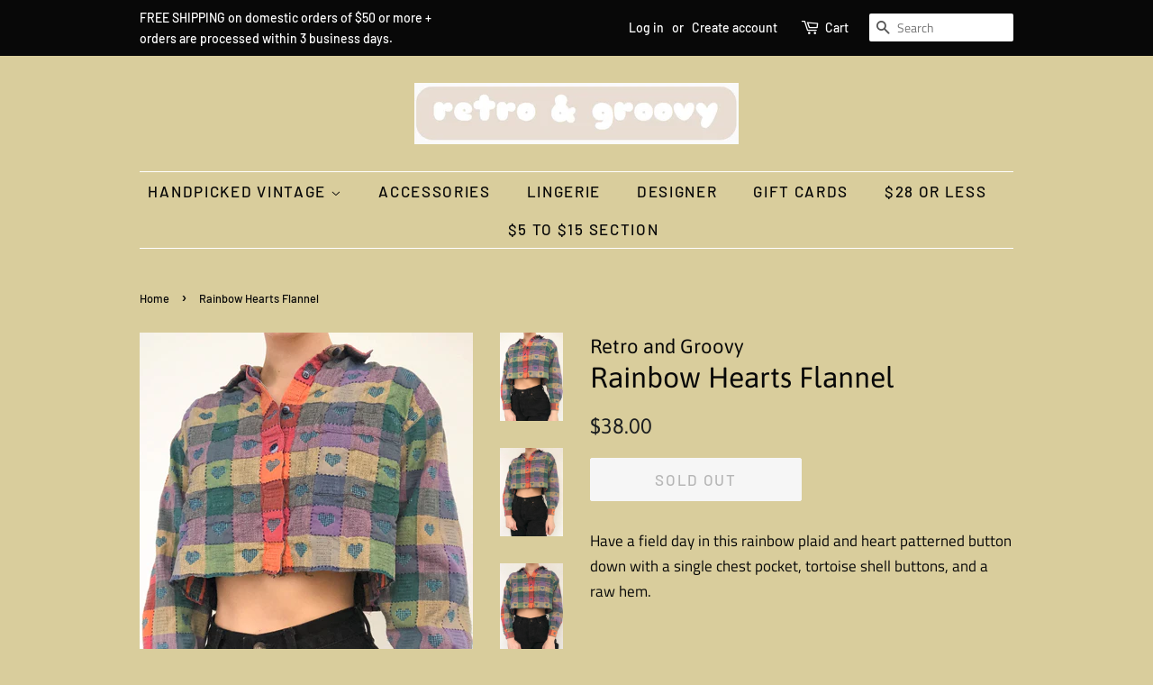

--- FILE ---
content_type: text/html; charset=utf-8
request_url: https://retroandgroovy.com/products/rainbow-hearts-flannel
body_size: 16896
content:
<!doctype html>
<html class="no-js">
<head>

  <!-- Basic page needs ================================================== -->
  <meta charset="utf-8">
  <meta http-equiv="X-UA-Compatible" content="IE=edge,chrome=1">

  
  <link rel="shortcut icon" href="//retroandgroovy.com/cdn/shop/files/retro2_32x32.PNG?v=1615922616" type="image/png" />
  

  <!-- Title and description ================================================== -->
  <title>
  Rainbow Hearts Flannel &ndash; Retro and Groovy
  </title>

  
  <meta name="description" content="Have a field day in this rainbow plaid and heart patterned button down with a single chest pocket, tortoise shell buttons, and a raw hem. Details:  Fits: XS-S Our model, Twee, is 5’8, wears size small and her measurements are 34&quot; - 25&quot; - 36&quot; Era: 90’s Please note: there is only one of each item on our site in stock and">
  

  <!-- Social meta ================================================== -->
  <!-- /snippets/social-meta-tags.liquid -->




<meta property="og:site_name" content="Retro and Groovy">
<meta property="og:url" content="https://retroandgroovy.com/products/rainbow-hearts-flannel">
<meta property="og:title" content="Rainbow Hearts Flannel">
<meta property="og:type" content="product">
<meta property="og:description" content="Have a field day in this rainbow plaid and heart patterned button down with a single chest pocket, tortoise shell buttons, and a raw hem. Details:  Fits: XS-S Our model, Twee, is 5’8, wears size small and her measurements are 34&quot; - 25&quot; - 36&quot; Era: 90’s Please note: there is only one of each item on our site in stock and">

  <meta property="og:price:amount" content="38.00">
  <meta property="og:price:currency" content="USD">

<meta property="og:image" content="http://retroandgroovy.com/cdn/shop/products/49355FB5-E35C-416A-8F8B-A8498497B5AA_1200x1200.jpg?v=1575251188"><meta property="og:image" content="http://retroandgroovy.com/cdn/shop/products/804D46A8-4CD0-4188-8629-F917F094AA53_1200x1200.jpg?v=1575251188"><meta property="og:image" content="http://retroandgroovy.com/cdn/shop/products/A318232A-516C-4201-AA4E-8CA18C98DB31_1200x1200.jpg?v=1575251203">
<meta property="og:image:secure_url" content="https://retroandgroovy.com/cdn/shop/products/49355FB5-E35C-416A-8F8B-A8498497B5AA_1200x1200.jpg?v=1575251188"><meta property="og:image:secure_url" content="https://retroandgroovy.com/cdn/shop/products/804D46A8-4CD0-4188-8629-F917F094AA53_1200x1200.jpg?v=1575251188"><meta property="og:image:secure_url" content="https://retroandgroovy.com/cdn/shop/products/A318232A-516C-4201-AA4E-8CA18C98DB31_1200x1200.jpg?v=1575251203">


<meta name="twitter:card" content="summary_large_image">
<meta name="twitter:title" content="Rainbow Hearts Flannel">
<meta name="twitter:description" content="Have a field day in this rainbow plaid and heart patterned button down with a single chest pocket, tortoise shell buttons, and a raw hem. Details:  Fits: XS-S Our model, Twee, is 5’8, wears size small and her measurements are 34&quot; - 25&quot; - 36&quot; Era: 90’s Please note: there is only one of each item on our site in stock and">


  <!-- Helpers ================================================== -->
  <link rel="canonical" href="https://retroandgroovy.com/products/rainbow-hearts-flannel">
  <meta name="viewport" content="width=device-width,initial-scale=1">
  <meta name="theme-color" content="#1d1f20">

  <!-- CSS ================================================== -->
  <link href="//retroandgroovy.com/cdn/shop/t/6/assets/timber.scss.css?v=163908549692889844381762289557" rel="stylesheet" type="text/css" media="all" />
  <link href="//retroandgroovy.com/cdn/shop/t/6/assets/theme.scss.css?v=87665928069797830751762289557" rel="stylesheet" type="text/css" media="all" />

  <script>
    window.theme = window.theme || {};

    var theme = {
      strings: {
        addToCart: "Add to Cart",
        soldOut: "Sold Out",
        unavailable: "Unavailable",
        zoomClose: "Close (Esc)",
        zoomPrev: "Previous (Left arrow key)",
        zoomNext: "Next (Right arrow key)",
        addressError: "Error looking up that address",
        addressNoResults: "No results for that address",
        addressQueryLimit: "You have exceeded the Google API usage limit. Consider upgrading to a \u003ca href=\"https:\/\/developers.google.com\/maps\/premium\/usage-limits\"\u003ePremium Plan\u003c\/a\u003e.",
        authError: "There was a problem authenticating your Google Maps API Key."
      },
      settings: {
        // Adding some settings to allow the editor to update correctly when they are changed
        enableWideLayout: false,
        typeAccentTransform: true,
        typeAccentSpacing: true,
        baseFontSize: '17px',
        headerBaseFontSize: '32px',
        accentFontSize: '17px'
      },
      variables: {
        mediaQueryMedium: 'screen and (max-width: 768px)',
        bpSmall: false
      },
      moneyFormat: "${{amount}}"
    }

    document.documentElement.className = document.documentElement.className.replace('no-js', 'supports-js');
  </script>

  <!-- Header hook for plugins ================================================== -->
  <script>window.performance && window.performance.mark && window.performance.mark('shopify.content_for_header.start');</script><meta id="shopify-digital-wallet" name="shopify-digital-wallet" content="/7552958579/digital_wallets/dialog">
<meta name="shopify-checkout-api-token" content="36ed2e8fdf0e6bd39ac2c0dce2e26cda">
<meta id="in-context-paypal-metadata" data-shop-id="7552958579" data-venmo-supported="false" data-environment="production" data-locale="en_US" data-paypal-v4="true" data-currency="USD">
<link rel="alternate" type="application/json+oembed" href="https://retroandgroovy.com/products/rainbow-hearts-flannel.oembed">
<script async="async" src="/checkouts/internal/preloads.js?locale=en-US"></script>
<link rel="preconnect" href="https://shop.app" crossorigin="anonymous">
<script async="async" src="https://shop.app/checkouts/internal/preloads.js?locale=en-US&shop_id=7552958579" crossorigin="anonymous"></script>
<script id="apple-pay-shop-capabilities" type="application/json">{"shopId":7552958579,"countryCode":"US","currencyCode":"USD","merchantCapabilities":["supports3DS"],"merchantId":"gid:\/\/shopify\/Shop\/7552958579","merchantName":"Retro and Groovy","requiredBillingContactFields":["postalAddress","email"],"requiredShippingContactFields":["postalAddress","email"],"shippingType":"shipping","supportedNetworks":["visa","masterCard","amex","discover","elo","jcb"],"total":{"type":"pending","label":"Retro and Groovy","amount":"1.00"},"shopifyPaymentsEnabled":true,"supportsSubscriptions":true}</script>
<script id="shopify-features" type="application/json">{"accessToken":"36ed2e8fdf0e6bd39ac2c0dce2e26cda","betas":["rich-media-storefront-analytics"],"domain":"retroandgroovy.com","predictiveSearch":true,"shopId":7552958579,"locale":"en"}</script>
<script>var Shopify = Shopify || {};
Shopify.shop = "retro-and-groovy.myshopify.com";
Shopify.locale = "en";
Shopify.currency = {"active":"USD","rate":"1.0"};
Shopify.country = "US";
Shopify.theme = {"name":"Minimal with Installments message","id":127707054273,"schema_name":"Minimal","schema_version":"9.0.2","theme_store_id":380,"role":"main"};
Shopify.theme.handle = "null";
Shopify.theme.style = {"id":null,"handle":null};
Shopify.cdnHost = "retroandgroovy.com/cdn";
Shopify.routes = Shopify.routes || {};
Shopify.routes.root = "/";</script>
<script type="module">!function(o){(o.Shopify=o.Shopify||{}).modules=!0}(window);</script>
<script>!function(o){function n(){var o=[];function n(){o.push(Array.prototype.slice.apply(arguments))}return n.q=o,n}var t=o.Shopify=o.Shopify||{};t.loadFeatures=n(),t.autoloadFeatures=n()}(window);</script>
<script>
  window.ShopifyPay = window.ShopifyPay || {};
  window.ShopifyPay.apiHost = "shop.app\/pay";
  window.ShopifyPay.redirectState = null;
</script>
<script id="shop-js-analytics" type="application/json">{"pageType":"product"}</script>
<script defer="defer" async type="module" src="//retroandgroovy.com/cdn/shopifycloud/shop-js/modules/v2/client.init-shop-cart-sync_BT-GjEfc.en.esm.js"></script>
<script defer="defer" async type="module" src="//retroandgroovy.com/cdn/shopifycloud/shop-js/modules/v2/chunk.common_D58fp_Oc.esm.js"></script>
<script defer="defer" async type="module" src="//retroandgroovy.com/cdn/shopifycloud/shop-js/modules/v2/chunk.modal_xMitdFEc.esm.js"></script>
<script type="module">
  await import("//retroandgroovy.com/cdn/shopifycloud/shop-js/modules/v2/client.init-shop-cart-sync_BT-GjEfc.en.esm.js");
await import("//retroandgroovy.com/cdn/shopifycloud/shop-js/modules/v2/chunk.common_D58fp_Oc.esm.js");
await import("//retroandgroovy.com/cdn/shopifycloud/shop-js/modules/v2/chunk.modal_xMitdFEc.esm.js");

  window.Shopify.SignInWithShop?.initShopCartSync?.({"fedCMEnabled":true,"windoidEnabled":true});

</script>
<script defer="defer" async type="module" src="//retroandgroovy.com/cdn/shopifycloud/shop-js/modules/v2/client.payment-terms_Ci9AEqFq.en.esm.js"></script>
<script defer="defer" async type="module" src="//retroandgroovy.com/cdn/shopifycloud/shop-js/modules/v2/chunk.common_D58fp_Oc.esm.js"></script>
<script defer="defer" async type="module" src="//retroandgroovy.com/cdn/shopifycloud/shop-js/modules/v2/chunk.modal_xMitdFEc.esm.js"></script>
<script type="module">
  await import("//retroandgroovy.com/cdn/shopifycloud/shop-js/modules/v2/client.payment-terms_Ci9AEqFq.en.esm.js");
await import("//retroandgroovy.com/cdn/shopifycloud/shop-js/modules/v2/chunk.common_D58fp_Oc.esm.js");
await import("//retroandgroovy.com/cdn/shopifycloud/shop-js/modules/v2/chunk.modal_xMitdFEc.esm.js");

  
</script>
<script>
  window.Shopify = window.Shopify || {};
  if (!window.Shopify.featureAssets) window.Shopify.featureAssets = {};
  window.Shopify.featureAssets['shop-js'] = {"shop-cart-sync":["modules/v2/client.shop-cart-sync_DZOKe7Ll.en.esm.js","modules/v2/chunk.common_D58fp_Oc.esm.js","modules/v2/chunk.modal_xMitdFEc.esm.js"],"init-fed-cm":["modules/v2/client.init-fed-cm_B6oLuCjv.en.esm.js","modules/v2/chunk.common_D58fp_Oc.esm.js","modules/v2/chunk.modal_xMitdFEc.esm.js"],"shop-cash-offers":["modules/v2/client.shop-cash-offers_D2sdYoxE.en.esm.js","modules/v2/chunk.common_D58fp_Oc.esm.js","modules/v2/chunk.modal_xMitdFEc.esm.js"],"shop-login-button":["modules/v2/client.shop-login-button_QeVjl5Y3.en.esm.js","modules/v2/chunk.common_D58fp_Oc.esm.js","modules/v2/chunk.modal_xMitdFEc.esm.js"],"pay-button":["modules/v2/client.pay-button_DXTOsIq6.en.esm.js","modules/v2/chunk.common_D58fp_Oc.esm.js","modules/v2/chunk.modal_xMitdFEc.esm.js"],"shop-button":["modules/v2/client.shop-button_DQZHx9pm.en.esm.js","modules/v2/chunk.common_D58fp_Oc.esm.js","modules/v2/chunk.modal_xMitdFEc.esm.js"],"avatar":["modules/v2/client.avatar_BTnouDA3.en.esm.js"],"init-windoid":["modules/v2/client.init-windoid_CR1B-cfM.en.esm.js","modules/v2/chunk.common_D58fp_Oc.esm.js","modules/v2/chunk.modal_xMitdFEc.esm.js"],"init-shop-for-new-customer-accounts":["modules/v2/client.init-shop-for-new-customer-accounts_C_vY_xzh.en.esm.js","modules/v2/client.shop-login-button_QeVjl5Y3.en.esm.js","modules/v2/chunk.common_D58fp_Oc.esm.js","modules/v2/chunk.modal_xMitdFEc.esm.js"],"init-shop-email-lookup-coordinator":["modules/v2/client.init-shop-email-lookup-coordinator_BI7n9ZSv.en.esm.js","modules/v2/chunk.common_D58fp_Oc.esm.js","modules/v2/chunk.modal_xMitdFEc.esm.js"],"init-shop-cart-sync":["modules/v2/client.init-shop-cart-sync_BT-GjEfc.en.esm.js","modules/v2/chunk.common_D58fp_Oc.esm.js","modules/v2/chunk.modal_xMitdFEc.esm.js"],"shop-toast-manager":["modules/v2/client.shop-toast-manager_DiYdP3xc.en.esm.js","modules/v2/chunk.common_D58fp_Oc.esm.js","modules/v2/chunk.modal_xMitdFEc.esm.js"],"init-customer-accounts":["modules/v2/client.init-customer-accounts_D9ZNqS-Q.en.esm.js","modules/v2/client.shop-login-button_QeVjl5Y3.en.esm.js","modules/v2/chunk.common_D58fp_Oc.esm.js","modules/v2/chunk.modal_xMitdFEc.esm.js"],"init-customer-accounts-sign-up":["modules/v2/client.init-customer-accounts-sign-up_iGw4briv.en.esm.js","modules/v2/client.shop-login-button_QeVjl5Y3.en.esm.js","modules/v2/chunk.common_D58fp_Oc.esm.js","modules/v2/chunk.modal_xMitdFEc.esm.js"],"shop-follow-button":["modules/v2/client.shop-follow-button_CqMgW2wH.en.esm.js","modules/v2/chunk.common_D58fp_Oc.esm.js","modules/v2/chunk.modal_xMitdFEc.esm.js"],"checkout-modal":["modules/v2/client.checkout-modal_xHeaAweL.en.esm.js","modules/v2/chunk.common_D58fp_Oc.esm.js","modules/v2/chunk.modal_xMitdFEc.esm.js"],"shop-login":["modules/v2/client.shop-login_D91U-Q7h.en.esm.js","modules/v2/chunk.common_D58fp_Oc.esm.js","modules/v2/chunk.modal_xMitdFEc.esm.js"],"lead-capture":["modules/v2/client.lead-capture_BJmE1dJe.en.esm.js","modules/v2/chunk.common_D58fp_Oc.esm.js","modules/v2/chunk.modal_xMitdFEc.esm.js"],"payment-terms":["modules/v2/client.payment-terms_Ci9AEqFq.en.esm.js","modules/v2/chunk.common_D58fp_Oc.esm.js","modules/v2/chunk.modal_xMitdFEc.esm.js"]};
</script>
<script>(function() {
  var isLoaded = false;
  function asyncLoad() {
    if (isLoaded) return;
    isLoaded = true;
    var urls = ["https:\/\/chimpstatic.com\/mcjs-connected\/js\/users\/836eaba1afdaf91254c55fa5a\/6ec609cf670098df0338ed866.js?shop=retro-and-groovy.myshopify.com"];
    for (var i = 0; i < urls.length; i++) {
      var s = document.createElement('script');
      s.type = 'text/javascript';
      s.async = true;
      s.src = urls[i];
      var x = document.getElementsByTagName('script')[0];
      x.parentNode.insertBefore(s, x);
    }
  };
  if(window.attachEvent) {
    window.attachEvent('onload', asyncLoad);
  } else {
    window.addEventListener('load', asyncLoad, false);
  }
})();</script>
<script id="__st">var __st={"a":7552958579,"offset":-28800,"reqid":"dc295b4e-b9bb-4576-b76a-ff06600d985e-1769063230","pageurl":"retroandgroovy.com\/products\/rainbow-hearts-flannel","u":"987ccfda1083","p":"product","rtyp":"product","rid":4405608153167};</script>
<script>window.ShopifyPaypalV4VisibilityTracking = true;</script>
<script id="captcha-bootstrap">!function(){'use strict';const t='contact',e='account',n='new_comment',o=[[t,t],['blogs',n],['comments',n],[t,'customer']],c=[[e,'customer_login'],[e,'guest_login'],[e,'recover_customer_password'],[e,'create_customer']],r=t=>t.map((([t,e])=>`form[action*='/${t}']:not([data-nocaptcha='true']) input[name='form_type'][value='${e}']`)).join(','),a=t=>()=>t?[...document.querySelectorAll(t)].map((t=>t.form)):[];function s(){const t=[...o],e=r(t);return a(e)}const i='password',u='form_key',d=['recaptcha-v3-token','g-recaptcha-response','h-captcha-response',i],f=()=>{try{return window.sessionStorage}catch{return}},m='__shopify_v',_=t=>t.elements[u];function p(t,e,n=!1){try{const o=window.sessionStorage,c=JSON.parse(o.getItem(e)),{data:r}=function(t){const{data:e,action:n}=t;return t[m]||n?{data:e,action:n}:{data:t,action:n}}(c);for(const[e,n]of Object.entries(r))t.elements[e]&&(t.elements[e].value=n);n&&o.removeItem(e)}catch(o){console.error('form repopulation failed',{error:o})}}const l='form_type',E='cptcha';function T(t){t.dataset[E]=!0}const w=window,h=w.document,L='Shopify',v='ce_forms',y='captcha';let A=!1;((t,e)=>{const n=(g='f06e6c50-85a8-45c8-87d0-21a2b65856fe',I='https://cdn.shopify.com/shopifycloud/storefront-forms-hcaptcha/ce_storefront_forms_captcha_hcaptcha.v1.5.2.iife.js',D={infoText:'Protected by hCaptcha',privacyText:'Privacy',termsText:'Terms'},(t,e,n)=>{const o=w[L][v],c=o.bindForm;if(c)return c(t,g,e,D).then(n);var r;o.q.push([[t,g,e,D],n]),r=I,A||(h.body.append(Object.assign(h.createElement('script'),{id:'captcha-provider',async:!0,src:r})),A=!0)});var g,I,D;w[L]=w[L]||{},w[L][v]=w[L][v]||{},w[L][v].q=[],w[L][y]=w[L][y]||{},w[L][y].protect=function(t,e){n(t,void 0,e),T(t)},Object.freeze(w[L][y]),function(t,e,n,w,h,L){const[v,y,A,g]=function(t,e,n){const i=e?o:[],u=t?c:[],d=[...i,...u],f=r(d),m=r(i),_=r(d.filter((([t,e])=>n.includes(e))));return[a(f),a(m),a(_),s()]}(w,h,L),I=t=>{const e=t.target;return e instanceof HTMLFormElement?e:e&&e.form},D=t=>v().includes(t);t.addEventListener('submit',(t=>{const e=I(t);if(!e)return;const n=D(e)&&!e.dataset.hcaptchaBound&&!e.dataset.recaptchaBound,o=_(e),c=g().includes(e)&&(!o||!o.value);(n||c)&&t.preventDefault(),c&&!n&&(function(t){try{if(!f())return;!function(t){const e=f();if(!e)return;const n=_(t);if(!n)return;const o=n.value;o&&e.removeItem(o)}(t);const e=Array.from(Array(32),(()=>Math.random().toString(36)[2])).join('');!function(t,e){_(t)||t.append(Object.assign(document.createElement('input'),{type:'hidden',name:u})),t.elements[u].value=e}(t,e),function(t,e){const n=f();if(!n)return;const o=[...t.querySelectorAll(`input[type='${i}']`)].map((({name:t})=>t)),c=[...d,...o],r={};for(const[a,s]of new FormData(t).entries())c.includes(a)||(r[a]=s);n.setItem(e,JSON.stringify({[m]:1,action:t.action,data:r}))}(t,e)}catch(e){console.error('failed to persist form',e)}}(e),e.submit())}));const S=(t,e)=>{t&&!t.dataset[E]&&(n(t,e.some((e=>e===t))),T(t))};for(const o of['focusin','change'])t.addEventListener(o,(t=>{const e=I(t);D(e)&&S(e,y())}));const B=e.get('form_key'),M=e.get(l),P=B&&M;t.addEventListener('DOMContentLoaded',(()=>{const t=y();if(P)for(const e of t)e.elements[l].value===M&&p(e,B);[...new Set([...A(),...v().filter((t=>'true'===t.dataset.shopifyCaptcha))])].forEach((e=>S(e,t)))}))}(h,new URLSearchParams(w.location.search),n,t,e,['guest_login'])})(!0,!0)}();</script>
<script integrity="sha256-4kQ18oKyAcykRKYeNunJcIwy7WH5gtpwJnB7kiuLZ1E=" data-source-attribution="shopify.loadfeatures" defer="defer" src="//retroandgroovy.com/cdn/shopifycloud/storefront/assets/storefront/load_feature-a0a9edcb.js" crossorigin="anonymous"></script>
<script crossorigin="anonymous" defer="defer" src="//retroandgroovy.com/cdn/shopifycloud/storefront/assets/shopify_pay/storefront-65b4c6d7.js?v=20250812"></script>
<script data-source-attribution="shopify.dynamic_checkout.dynamic.init">var Shopify=Shopify||{};Shopify.PaymentButton=Shopify.PaymentButton||{isStorefrontPortableWallets:!0,init:function(){window.Shopify.PaymentButton.init=function(){};var t=document.createElement("script");t.src="https://retroandgroovy.com/cdn/shopifycloud/portable-wallets/latest/portable-wallets.en.js",t.type="module",document.head.appendChild(t)}};
</script>
<script data-source-attribution="shopify.dynamic_checkout.buyer_consent">
  function portableWalletsHideBuyerConsent(e){var t=document.getElementById("shopify-buyer-consent"),n=document.getElementById("shopify-subscription-policy-button");t&&n&&(t.classList.add("hidden"),t.setAttribute("aria-hidden","true"),n.removeEventListener("click",e))}function portableWalletsShowBuyerConsent(e){var t=document.getElementById("shopify-buyer-consent"),n=document.getElementById("shopify-subscription-policy-button");t&&n&&(t.classList.remove("hidden"),t.removeAttribute("aria-hidden"),n.addEventListener("click",e))}window.Shopify?.PaymentButton&&(window.Shopify.PaymentButton.hideBuyerConsent=portableWalletsHideBuyerConsent,window.Shopify.PaymentButton.showBuyerConsent=portableWalletsShowBuyerConsent);
</script>
<script>
  function portableWalletsCleanup(e){e&&e.src&&console.error("Failed to load portable wallets script "+e.src);var t=document.querySelectorAll("shopify-accelerated-checkout .shopify-payment-button__skeleton, shopify-accelerated-checkout-cart .wallet-cart-button__skeleton"),e=document.getElementById("shopify-buyer-consent");for(let e=0;e<t.length;e++)t[e].remove();e&&e.remove()}function portableWalletsNotLoadedAsModule(e){e instanceof ErrorEvent&&"string"==typeof e.message&&e.message.includes("import.meta")&&"string"==typeof e.filename&&e.filename.includes("portable-wallets")&&(window.removeEventListener("error",portableWalletsNotLoadedAsModule),window.Shopify.PaymentButton.failedToLoad=e,"loading"===document.readyState?document.addEventListener("DOMContentLoaded",window.Shopify.PaymentButton.init):window.Shopify.PaymentButton.init())}window.addEventListener("error",portableWalletsNotLoadedAsModule);
</script>

<script type="module" src="https://retroandgroovy.com/cdn/shopifycloud/portable-wallets/latest/portable-wallets.en.js" onError="portableWalletsCleanup(this)" crossorigin="anonymous"></script>
<script nomodule>
  document.addEventListener("DOMContentLoaded", portableWalletsCleanup);
</script>

<link id="shopify-accelerated-checkout-styles" rel="stylesheet" media="screen" href="https://retroandgroovy.com/cdn/shopifycloud/portable-wallets/latest/accelerated-checkout-backwards-compat.css" crossorigin="anonymous">
<style id="shopify-accelerated-checkout-cart">
        #shopify-buyer-consent {
  margin-top: 1em;
  display: inline-block;
  width: 100%;
}

#shopify-buyer-consent.hidden {
  display: none;
}

#shopify-subscription-policy-button {
  background: none;
  border: none;
  padding: 0;
  text-decoration: underline;
  font-size: inherit;
  cursor: pointer;
}

#shopify-subscription-policy-button::before {
  box-shadow: none;
}

      </style>

<script>window.performance && window.performance.mark && window.performance.mark('shopify.content_for_header.end');</script>

  <script src="//retroandgroovy.com/cdn/shop/t/6/assets/jquery-2.2.3.min.js?v=58211863146907186831635002142" type="text/javascript"></script>

  <script src="//retroandgroovy.com/cdn/shop/t/6/assets/lazysizes.min.js?v=177476512571513845041635002142" async="async"></script>

  
  
  <script type='text/javascript'>var jiltStorefrontParams = {"capture_email_on_add_to_cart":0,"platform":"shopify","popover_dismiss_message":"Your email and cart are saved so we can send you email reminders about this order.","shop_uuid":"81341cca-e692-4d21-943a-7bd404636587"}; </script>

<link href="https://monorail-edge.shopifysvc.com" rel="dns-prefetch">
<script>(function(){if ("sendBeacon" in navigator && "performance" in window) {try {var session_token_from_headers = performance.getEntriesByType('navigation')[0].serverTiming.find(x => x.name == '_s').description;} catch {var session_token_from_headers = undefined;}var session_cookie_matches = document.cookie.match(/_shopify_s=([^;]*)/);var session_token_from_cookie = session_cookie_matches && session_cookie_matches.length === 2 ? session_cookie_matches[1] : "";var session_token = session_token_from_headers || session_token_from_cookie || "";function handle_abandonment_event(e) {var entries = performance.getEntries().filter(function(entry) {return /monorail-edge.shopifysvc.com/.test(entry.name);});if (!window.abandonment_tracked && entries.length === 0) {window.abandonment_tracked = true;var currentMs = Date.now();var navigation_start = performance.timing.navigationStart;var payload = {shop_id: 7552958579,url: window.location.href,navigation_start,duration: currentMs - navigation_start,session_token,page_type: "product"};window.navigator.sendBeacon("https://monorail-edge.shopifysvc.com/v1/produce", JSON.stringify({schema_id: "online_store_buyer_site_abandonment/1.1",payload: payload,metadata: {event_created_at_ms: currentMs,event_sent_at_ms: currentMs}}));}}window.addEventListener('pagehide', handle_abandonment_event);}}());</script>
<script id="web-pixels-manager-setup">(function e(e,d,r,n,o){if(void 0===o&&(o={}),!Boolean(null===(a=null===(i=window.Shopify)||void 0===i?void 0:i.analytics)||void 0===a?void 0:a.replayQueue)){var i,a;window.Shopify=window.Shopify||{};var t=window.Shopify;t.analytics=t.analytics||{};var s=t.analytics;s.replayQueue=[],s.publish=function(e,d,r){return s.replayQueue.push([e,d,r]),!0};try{self.performance.mark("wpm:start")}catch(e){}var l=function(){var e={modern:/Edge?\/(1{2}[4-9]|1[2-9]\d|[2-9]\d{2}|\d{4,})\.\d+(\.\d+|)|Firefox\/(1{2}[4-9]|1[2-9]\d|[2-9]\d{2}|\d{4,})\.\d+(\.\d+|)|Chrom(ium|e)\/(9{2}|\d{3,})\.\d+(\.\d+|)|(Maci|X1{2}).+ Version\/(15\.\d+|(1[6-9]|[2-9]\d|\d{3,})\.\d+)([,.]\d+|)( \(\w+\)|)( Mobile\/\w+|) Safari\/|Chrome.+OPR\/(9{2}|\d{3,})\.\d+\.\d+|(CPU[ +]OS|iPhone[ +]OS|CPU[ +]iPhone|CPU IPhone OS|CPU iPad OS)[ +]+(15[._]\d+|(1[6-9]|[2-9]\d|\d{3,})[._]\d+)([._]\d+|)|Android:?[ /-](13[3-9]|1[4-9]\d|[2-9]\d{2}|\d{4,})(\.\d+|)(\.\d+|)|Android.+Firefox\/(13[5-9]|1[4-9]\d|[2-9]\d{2}|\d{4,})\.\d+(\.\d+|)|Android.+Chrom(ium|e)\/(13[3-9]|1[4-9]\d|[2-9]\d{2}|\d{4,})\.\d+(\.\d+|)|SamsungBrowser\/([2-9]\d|\d{3,})\.\d+/,legacy:/Edge?\/(1[6-9]|[2-9]\d|\d{3,})\.\d+(\.\d+|)|Firefox\/(5[4-9]|[6-9]\d|\d{3,})\.\d+(\.\d+|)|Chrom(ium|e)\/(5[1-9]|[6-9]\d|\d{3,})\.\d+(\.\d+|)([\d.]+$|.*Safari\/(?![\d.]+ Edge\/[\d.]+$))|(Maci|X1{2}).+ Version\/(10\.\d+|(1[1-9]|[2-9]\d|\d{3,})\.\d+)([,.]\d+|)( \(\w+\)|)( Mobile\/\w+|) Safari\/|Chrome.+OPR\/(3[89]|[4-9]\d|\d{3,})\.\d+\.\d+|(CPU[ +]OS|iPhone[ +]OS|CPU[ +]iPhone|CPU IPhone OS|CPU iPad OS)[ +]+(10[._]\d+|(1[1-9]|[2-9]\d|\d{3,})[._]\d+)([._]\d+|)|Android:?[ /-](13[3-9]|1[4-9]\d|[2-9]\d{2}|\d{4,})(\.\d+|)(\.\d+|)|Mobile Safari.+OPR\/([89]\d|\d{3,})\.\d+\.\d+|Android.+Firefox\/(13[5-9]|1[4-9]\d|[2-9]\d{2}|\d{4,})\.\d+(\.\d+|)|Android.+Chrom(ium|e)\/(13[3-9]|1[4-9]\d|[2-9]\d{2}|\d{4,})\.\d+(\.\d+|)|Android.+(UC? ?Browser|UCWEB|U3)[ /]?(15\.([5-9]|\d{2,})|(1[6-9]|[2-9]\d|\d{3,})\.\d+)\.\d+|SamsungBrowser\/(5\.\d+|([6-9]|\d{2,})\.\d+)|Android.+MQ{2}Browser\/(14(\.(9|\d{2,})|)|(1[5-9]|[2-9]\d|\d{3,})(\.\d+|))(\.\d+|)|K[Aa][Ii]OS\/(3\.\d+|([4-9]|\d{2,})\.\d+)(\.\d+|)/},d=e.modern,r=e.legacy,n=navigator.userAgent;return n.match(d)?"modern":n.match(r)?"legacy":"unknown"}(),u="modern"===l?"modern":"legacy",c=(null!=n?n:{modern:"",legacy:""})[u],f=function(e){return[e.baseUrl,"/wpm","/b",e.hashVersion,"modern"===e.buildTarget?"m":"l",".js"].join("")}({baseUrl:d,hashVersion:r,buildTarget:u}),m=function(e){var d=e.version,r=e.bundleTarget,n=e.surface,o=e.pageUrl,i=e.monorailEndpoint;return{emit:function(e){var a=e.status,t=e.errorMsg,s=(new Date).getTime(),l=JSON.stringify({metadata:{event_sent_at_ms:s},events:[{schema_id:"web_pixels_manager_load/3.1",payload:{version:d,bundle_target:r,page_url:o,status:a,surface:n,error_msg:t},metadata:{event_created_at_ms:s}}]});if(!i)return console&&console.warn&&console.warn("[Web Pixels Manager] No Monorail endpoint provided, skipping logging."),!1;try{return self.navigator.sendBeacon.bind(self.navigator)(i,l)}catch(e){}var u=new XMLHttpRequest;try{return u.open("POST",i,!0),u.setRequestHeader("Content-Type","text/plain"),u.send(l),!0}catch(e){return console&&console.warn&&console.warn("[Web Pixels Manager] Got an unhandled error while logging to Monorail."),!1}}}}({version:r,bundleTarget:l,surface:e.surface,pageUrl:self.location.href,monorailEndpoint:e.monorailEndpoint});try{o.browserTarget=l,function(e){var d=e.src,r=e.async,n=void 0===r||r,o=e.onload,i=e.onerror,a=e.sri,t=e.scriptDataAttributes,s=void 0===t?{}:t,l=document.createElement("script"),u=document.querySelector("head"),c=document.querySelector("body");if(l.async=n,l.src=d,a&&(l.integrity=a,l.crossOrigin="anonymous"),s)for(var f in s)if(Object.prototype.hasOwnProperty.call(s,f))try{l.dataset[f]=s[f]}catch(e){}if(o&&l.addEventListener("load",o),i&&l.addEventListener("error",i),u)u.appendChild(l);else{if(!c)throw new Error("Did not find a head or body element to append the script");c.appendChild(l)}}({src:f,async:!0,onload:function(){if(!function(){var e,d;return Boolean(null===(d=null===(e=window.Shopify)||void 0===e?void 0:e.analytics)||void 0===d?void 0:d.initialized)}()){var d=window.webPixelsManager.init(e)||void 0;if(d){var r=window.Shopify.analytics;r.replayQueue.forEach((function(e){var r=e[0],n=e[1],o=e[2];d.publishCustomEvent(r,n,o)})),r.replayQueue=[],r.publish=d.publishCustomEvent,r.visitor=d.visitor,r.initialized=!0}}},onerror:function(){return m.emit({status:"failed",errorMsg:"".concat(f," has failed to load")})},sri:function(e){var d=/^sha384-[A-Za-z0-9+/=]+$/;return"string"==typeof e&&d.test(e)}(c)?c:"",scriptDataAttributes:o}),m.emit({status:"loading"})}catch(e){m.emit({status:"failed",errorMsg:(null==e?void 0:e.message)||"Unknown error"})}}})({shopId: 7552958579,storefrontBaseUrl: "https://retroandgroovy.com",extensionsBaseUrl: "https://extensions.shopifycdn.com/cdn/shopifycloud/web-pixels-manager",monorailEndpoint: "https://monorail-edge.shopifysvc.com/unstable/produce_batch",surface: "storefront-renderer",enabledBetaFlags: ["2dca8a86"],webPixelsConfigList: [{"id":"216793310","configuration":"{\"pixel_id\":\"173541064436321\",\"pixel_type\":\"facebook_pixel\",\"metaapp_system_user_token\":\"-\"}","eventPayloadVersion":"v1","runtimeContext":"OPEN","scriptVersion":"ca16bc87fe92b6042fbaa3acc2fbdaa6","type":"APP","apiClientId":2329312,"privacyPurposes":["ANALYTICS","MARKETING","SALE_OF_DATA"],"dataSharingAdjustments":{"protectedCustomerApprovalScopes":["read_customer_address","read_customer_email","read_customer_name","read_customer_personal_data","read_customer_phone"]}},{"id":"13271262","configuration":"{\"myshopifyDomain\":\"retro-and-groovy.myshopify.com\"}","eventPayloadVersion":"v1","runtimeContext":"STRICT","scriptVersion":"23b97d18e2aa74363140dc29c9284e87","type":"APP","apiClientId":2775569,"privacyPurposes":["ANALYTICS","MARKETING","SALE_OF_DATA"],"dataSharingAdjustments":{"protectedCustomerApprovalScopes":["read_customer_address","read_customer_email","read_customer_name","read_customer_phone","read_customer_personal_data"]}},{"id":"shopify-app-pixel","configuration":"{}","eventPayloadVersion":"v1","runtimeContext":"STRICT","scriptVersion":"0450","apiClientId":"shopify-pixel","type":"APP","privacyPurposes":["ANALYTICS","MARKETING"]},{"id":"shopify-custom-pixel","eventPayloadVersion":"v1","runtimeContext":"LAX","scriptVersion":"0450","apiClientId":"shopify-pixel","type":"CUSTOM","privacyPurposes":["ANALYTICS","MARKETING"]}],isMerchantRequest: false,initData: {"shop":{"name":"Retro and Groovy","paymentSettings":{"currencyCode":"USD"},"myshopifyDomain":"retro-and-groovy.myshopify.com","countryCode":"US","storefrontUrl":"https:\/\/retroandgroovy.com"},"customer":null,"cart":null,"checkout":null,"productVariants":[{"price":{"amount":38.0,"currencyCode":"USD"},"product":{"title":"Rainbow Hearts Flannel","vendor":"Retro and Groovy","id":"4405608153167","untranslatedTitle":"Rainbow Hearts Flannel","url":"\/products\/rainbow-hearts-flannel","type":"Tops"},"id":"31466812309583","image":{"src":"\/\/retroandgroovy.com\/cdn\/shop\/products\/49355FB5-E35C-416A-8F8B-A8498497B5AA.jpg?v=1575251188"},"sku":"","title":"Default Title","untranslatedTitle":"Default Title"}],"purchasingCompany":null},},"https://retroandgroovy.com/cdn","fcfee988w5aeb613cpc8e4bc33m6693e112",{"modern":"","legacy":""},{"shopId":"7552958579","storefrontBaseUrl":"https:\/\/retroandgroovy.com","extensionBaseUrl":"https:\/\/extensions.shopifycdn.com\/cdn\/shopifycloud\/web-pixels-manager","surface":"storefront-renderer","enabledBetaFlags":"[\"2dca8a86\"]","isMerchantRequest":"false","hashVersion":"fcfee988w5aeb613cpc8e4bc33m6693e112","publish":"custom","events":"[[\"page_viewed\",{}],[\"product_viewed\",{\"productVariant\":{\"price\":{\"amount\":38.0,\"currencyCode\":\"USD\"},\"product\":{\"title\":\"Rainbow Hearts Flannel\",\"vendor\":\"Retro and Groovy\",\"id\":\"4405608153167\",\"untranslatedTitle\":\"Rainbow Hearts Flannel\",\"url\":\"\/products\/rainbow-hearts-flannel\",\"type\":\"Tops\"},\"id\":\"31466812309583\",\"image\":{\"src\":\"\/\/retroandgroovy.com\/cdn\/shop\/products\/49355FB5-E35C-416A-8F8B-A8498497B5AA.jpg?v=1575251188\"},\"sku\":\"\",\"title\":\"Default Title\",\"untranslatedTitle\":\"Default Title\"}}]]"});</script><script>
  window.ShopifyAnalytics = window.ShopifyAnalytics || {};
  window.ShopifyAnalytics.meta = window.ShopifyAnalytics.meta || {};
  window.ShopifyAnalytics.meta.currency = 'USD';
  var meta = {"product":{"id":4405608153167,"gid":"gid:\/\/shopify\/Product\/4405608153167","vendor":"Retro and Groovy","type":"Tops","handle":"rainbow-hearts-flannel","variants":[{"id":31466812309583,"price":3800,"name":"Rainbow Hearts Flannel","public_title":null,"sku":""}],"remote":false},"page":{"pageType":"product","resourceType":"product","resourceId":4405608153167,"requestId":"dc295b4e-b9bb-4576-b76a-ff06600d985e-1769063230"}};
  for (var attr in meta) {
    window.ShopifyAnalytics.meta[attr] = meta[attr];
  }
</script>
<script class="analytics">
  (function () {
    var customDocumentWrite = function(content) {
      var jquery = null;

      if (window.jQuery) {
        jquery = window.jQuery;
      } else if (window.Checkout && window.Checkout.$) {
        jquery = window.Checkout.$;
      }

      if (jquery) {
        jquery('body').append(content);
      }
    };

    var hasLoggedConversion = function(token) {
      if (token) {
        return document.cookie.indexOf('loggedConversion=' + token) !== -1;
      }
      return false;
    }

    var setCookieIfConversion = function(token) {
      if (token) {
        var twoMonthsFromNow = new Date(Date.now());
        twoMonthsFromNow.setMonth(twoMonthsFromNow.getMonth() + 2);

        document.cookie = 'loggedConversion=' + token + '; expires=' + twoMonthsFromNow;
      }
    }

    var trekkie = window.ShopifyAnalytics.lib = window.trekkie = window.trekkie || [];
    if (trekkie.integrations) {
      return;
    }
    trekkie.methods = [
      'identify',
      'page',
      'ready',
      'track',
      'trackForm',
      'trackLink'
    ];
    trekkie.factory = function(method) {
      return function() {
        var args = Array.prototype.slice.call(arguments);
        args.unshift(method);
        trekkie.push(args);
        return trekkie;
      };
    };
    for (var i = 0; i < trekkie.methods.length; i++) {
      var key = trekkie.methods[i];
      trekkie[key] = trekkie.factory(key);
    }
    trekkie.load = function(config) {
      trekkie.config = config || {};
      trekkie.config.initialDocumentCookie = document.cookie;
      var first = document.getElementsByTagName('script')[0];
      var script = document.createElement('script');
      script.type = 'text/javascript';
      script.onerror = function(e) {
        var scriptFallback = document.createElement('script');
        scriptFallback.type = 'text/javascript';
        scriptFallback.onerror = function(error) {
                var Monorail = {
      produce: function produce(monorailDomain, schemaId, payload) {
        var currentMs = new Date().getTime();
        var event = {
          schema_id: schemaId,
          payload: payload,
          metadata: {
            event_created_at_ms: currentMs,
            event_sent_at_ms: currentMs
          }
        };
        return Monorail.sendRequest("https://" + monorailDomain + "/v1/produce", JSON.stringify(event));
      },
      sendRequest: function sendRequest(endpointUrl, payload) {
        // Try the sendBeacon API
        if (window && window.navigator && typeof window.navigator.sendBeacon === 'function' && typeof window.Blob === 'function' && !Monorail.isIos12()) {
          var blobData = new window.Blob([payload], {
            type: 'text/plain'
          });

          if (window.navigator.sendBeacon(endpointUrl, blobData)) {
            return true;
          } // sendBeacon was not successful

        } // XHR beacon

        var xhr = new XMLHttpRequest();

        try {
          xhr.open('POST', endpointUrl);
          xhr.setRequestHeader('Content-Type', 'text/plain');
          xhr.send(payload);
        } catch (e) {
          console.log(e);
        }

        return false;
      },
      isIos12: function isIos12() {
        return window.navigator.userAgent.lastIndexOf('iPhone; CPU iPhone OS 12_') !== -1 || window.navigator.userAgent.lastIndexOf('iPad; CPU OS 12_') !== -1;
      }
    };
    Monorail.produce('monorail-edge.shopifysvc.com',
      'trekkie_storefront_load_errors/1.1',
      {shop_id: 7552958579,
      theme_id: 127707054273,
      app_name: "storefront",
      context_url: window.location.href,
      source_url: "//retroandgroovy.com/cdn/s/trekkie.storefront.1bbfab421998800ff09850b62e84b8915387986d.min.js"});

        };
        scriptFallback.async = true;
        scriptFallback.src = '//retroandgroovy.com/cdn/s/trekkie.storefront.1bbfab421998800ff09850b62e84b8915387986d.min.js';
        first.parentNode.insertBefore(scriptFallback, first);
      };
      script.async = true;
      script.src = '//retroandgroovy.com/cdn/s/trekkie.storefront.1bbfab421998800ff09850b62e84b8915387986d.min.js';
      first.parentNode.insertBefore(script, first);
    };
    trekkie.load(
      {"Trekkie":{"appName":"storefront","development":false,"defaultAttributes":{"shopId":7552958579,"isMerchantRequest":null,"themeId":127707054273,"themeCityHash":"13538064335293775014","contentLanguage":"en","currency":"USD","eventMetadataId":"15c333d0-05a8-4b3a-a3b6-42713d0b0c34"},"isServerSideCookieWritingEnabled":true,"monorailRegion":"shop_domain","enabledBetaFlags":["65f19447"]},"Session Attribution":{},"S2S":{"facebookCapiEnabled":false,"source":"trekkie-storefront-renderer","apiClientId":580111}}
    );

    var loaded = false;
    trekkie.ready(function() {
      if (loaded) return;
      loaded = true;

      window.ShopifyAnalytics.lib = window.trekkie;

      var originalDocumentWrite = document.write;
      document.write = customDocumentWrite;
      try { window.ShopifyAnalytics.merchantGoogleAnalytics.call(this); } catch(error) {};
      document.write = originalDocumentWrite;

      window.ShopifyAnalytics.lib.page(null,{"pageType":"product","resourceType":"product","resourceId":4405608153167,"requestId":"dc295b4e-b9bb-4576-b76a-ff06600d985e-1769063230","shopifyEmitted":true});

      var match = window.location.pathname.match(/checkouts\/(.+)\/(thank_you|post_purchase)/)
      var token = match? match[1]: undefined;
      if (!hasLoggedConversion(token)) {
        setCookieIfConversion(token);
        window.ShopifyAnalytics.lib.track("Viewed Product",{"currency":"USD","variantId":31466812309583,"productId":4405608153167,"productGid":"gid:\/\/shopify\/Product\/4405608153167","name":"Rainbow Hearts Flannel","price":"38.00","sku":"","brand":"Retro and Groovy","variant":null,"category":"Tops","nonInteraction":true,"remote":false},undefined,undefined,{"shopifyEmitted":true});
      window.ShopifyAnalytics.lib.track("monorail:\/\/trekkie_storefront_viewed_product\/1.1",{"currency":"USD","variantId":31466812309583,"productId":4405608153167,"productGid":"gid:\/\/shopify\/Product\/4405608153167","name":"Rainbow Hearts Flannel","price":"38.00","sku":"","brand":"Retro and Groovy","variant":null,"category":"Tops","nonInteraction":true,"remote":false,"referer":"https:\/\/retroandgroovy.com\/products\/rainbow-hearts-flannel"});
      }
    });


        var eventsListenerScript = document.createElement('script');
        eventsListenerScript.async = true;
        eventsListenerScript.src = "//retroandgroovy.com/cdn/shopifycloud/storefront/assets/shop_events_listener-3da45d37.js";
        document.getElementsByTagName('head')[0].appendChild(eventsListenerScript);

})();</script>
<script
  defer
  src="https://retroandgroovy.com/cdn/shopifycloud/perf-kit/shopify-perf-kit-3.0.4.min.js"
  data-application="storefront-renderer"
  data-shop-id="7552958579"
  data-render-region="gcp-us-central1"
  data-page-type="product"
  data-theme-instance-id="127707054273"
  data-theme-name="Minimal"
  data-theme-version="9.0.2"
  data-monorail-region="shop_domain"
  data-resource-timing-sampling-rate="10"
  data-shs="true"
  data-shs-beacon="true"
  data-shs-export-with-fetch="true"
  data-shs-logs-sample-rate="1"
  data-shs-beacon-endpoint="https://retroandgroovy.com/api/collect"
></script>
</head>
<body id="rainbow-hearts-flannel" class="template-product" >

  <div id="shopify-section-header" class="shopify-section"><style>
  .logo__image-wrapper {
    max-width: 360px;
  }
  /*================= If logo is above navigation ================== */
  
    .site-nav {
      
        border-top: 1px solid #ffffff;
        border-bottom: 1px solid #ffffff;
      
      margin-top: 30px;
    }

    
      .logo__image-wrapper {
        margin: 0 auto;
      }
    
  

  /*============ If logo is on the same line as navigation ============ */
  


  
</style>

<div data-section-id="header" data-section-type="header-section">
  <div class="header-bar">
    <div class="wrapper medium-down--hide">
      <div class="post-large--display-table">

        
          <div class="header-bar__left post-large--display-table-cell">

            

            

            
              <div class="header-bar__module header-bar__message">
                
                  FREE SHIPPING on domestic orders of $50 or more + orders are processed within 3 business days.
                
              </div>
            

          </div>
        

        <div class="header-bar__right post-large--display-table-cell">

          
            <ul class="header-bar__module header-bar__module--list">
              
                <li>
                  <a href="/account/login" id="customer_login_link">Log in</a>
                </li>
                <li>or</li>
                <li>
                  <a href="/account/register" id="customer_register_link">Create account</a>
                </li>
              
            </ul>
          

          <div class="header-bar__module">
            <span class="header-bar__sep" aria-hidden="true"></span>
            <a href="/cart" class="cart-page-link">
              <span class="icon icon-cart header-bar__cart-icon" aria-hidden="true"></span>
            </a>
          </div>

          <div class="header-bar__module">
            <a href="/cart" class="cart-page-link">
              Cart
              <span class="cart-count header-bar__cart-count hidden-count">0</span>
            </a>
          </div>

          
            
              <div class="header-bar__module header-bar__search">
                


  <form action="/search" method="get" class="header-bar__search-form clearfix" role="search">
    
    <button type="submit" class="btn btn--search icon-fallback-text header-bar__search-submit">
      <span class="icon icon-search" aria-hidden="true"></span>
      <span class="fallback-text">Search</span>
    </button>
    <input type="search" name="q" value="" aria-label="Search" class="header-bar__search-input" placeholder="Search">
  </form>


              </div>
            
          

        </div>
      </div>
    </div>

    <div class="wrapper post-large--hide announcement-bar--mobile">
      
        
          <span>FREE SHIPPING on domestic orders of $50 or more + orders are processed within 3 business days.</span>
        
      
    </div>

    <div class="wrapper post-large--hide">
      
        <button type="button" class="mobile-nav-trigger" id="MobileNavTrigger" aria-controls="MobileNav" aria-expanded="false">
          <span class="icon icon-hamburger" aria-hidden="true"></span>
          Menu
        </button>
      
      <a href="/cart" class="cart-page-link mobile-cart-page-link">
        <span class="icon icon-cart header-bar__cart-icon" aria-hidden="true"></span>
        Cart <span class="cart-count hidden-count">0</span>
      </a>
    </div>
    <nav role="navigation">
  <ul id="MobileNav" class="mobile-nav post-large--hide">
    
      
        
        <li class="mobile-nav__link" aria-haspopup="true">
          <a
            href="/collections/handpicked-vintage"
            class="mobile-nav__sublist-trigger"
            aria-controls="MobileNav-Parent-1"
            aria-expanded="false">
            Handpicked Vintage
            <span class="icon-fallback-text mobile-nav__sublist-expand" aria-hidden="true">
  <span class="icon icon-plus" aria-hidden="true"></span>
  <span class="fallback-text">+</span>
</span>
<span class="icon-fallback-text mobile-nav__sublist-contract" aria-hidden="true">
  <span class="icon icon-minus" aria-hidden="true"></span>
  <span class="fallback-text">-</span>
</span>

          </a>
          <ul
            id="MobileNav-Parent-1"
            class="mobile-nav__sublist">
            
              <li class="mobile-nav__sublist-link ">
                <a href="/collections/handpicked-vintage" class="site-nav__link">All <span class="visually-hidden">Handpicked Vintage</span></a>
              </li>
            
            
              
                
                <li class="mobile-nav__sublist-link">
                  <a
                    href="/collections/tops"
                    class="mobile-nav__sublist-trigger"
                    aria-controls="MobileNav-Child-1-1"
                    aria-expanded="false"
                    >
                    Tops
                    <span class="icon-fallback-text mobile-nav__sublist-expand" aria-hidden="true">
  <span class="icon icon-plus" aria-hidden="true"></span>
  <span class="fallback-text">+</span>
</span>
<span class="icon-fallback-text mobile-nav__sublist-contract" aria-hidden="true">
  <span class="icon icon-minus" aria-hidden="true"></span>
  <span class="fallback-text">-</span>
</span>

                  </a>
                  <ul
                    id="MobileNav-Child-1-1"
                    class="mobile-nav__sublist mobile-nav__sublist--grandchilds">
                    
                      <li class="mobile-nav__sublist-link">
                        <a
                          href="/collections/tops"
                          >
                          All Tops
                        </a>
                      </li>
                    
                      <li class="mobile-nav__sublist-link">
                        <a
                          href="/collections/knits"
                          >
                          Knits / Sweaters
                        </a>
                      </li>
                    
                      <li class="mobile-nav__sublist-link">
                        <a
                          href="/collections/long-sleeves"
                          >
                          Long Sleeves 
                        </a>
                      </li>
                    
                      <li class="mobile-nav__sublist-link">
                        <a
                          href="/collections/short-sleeves"
                          >
                          Short Sleeves
                        </a>
                      </li>
                    
                      <li class="mobile-nav__sublist-link">
                        <a
                          href="/collections/tanks"
                          >
                          Tank Tops + Vests
                        </a>
                      </li>
                    
                      <li class="mobile-nav__sublist-link">
                        <a
                          href="/collections/crewnecks-hoodies"
                          >
                          Sweatshirts
                        </a>
                      </li>
                    
                  </ul>
                </li>
              
            
              
                
                <li class="mobile-nav__sublist-link">
                  <a
                    href="/collections/bottoms"
                    class="mobile-nav__sublist-trigger"
                    aria-controls="MobileNav-Child-1-2"
                    aria-expanded="false"
                    >
                    Bottoms
                    <span class="icon-fallback-text mobile-nav__sublist-expand" aria-hidden="true">
  <span class="icon icon-plus" aria-hidden="true"></span>
  <span class="fallback-text">+</span>
</span>
<span class="icon-fallback-text mobile-nav__sublist-contract" aria-hidden="true">
  <span class="icon icon-minus" aria-hidden="true"></span>
  <span class="fallback-text">-</span>
</span>

                  </a>
                  <ul
                    id="MobileNav-Child-1-2"
                    class="mobile-nav__sublist mobile-nav__sublist--grandchilds">
                    
                      <li class="mobile-nav__sublist-link">
                        <a
                          href="/collections/bottoms"
                          >
                          All Bottoms
                        </a>
                      </li>
                    
                      <li class="mobile-nav__sublist-link">
                        <a
                          href="/collections/shorts"
                          >
                          Shorts
                        </a>
                      </li>
                    
                      <li class="mobile-nav__sublist-link">
                        <a
                          href="/collections/skirts"
                          >
                          Skirts + Skorts
                        </a>
                      </li>
                    
                      <li class="mobile-nav__sublist-link">
                        <a
                          href="/collections/jeans-pants"
                          >
                          Jeans + Pants
                        </a>
                      </li>
                    
                  </ul>
                </li>
              
            
              
                <li class="mobile-nav__sublist-link">
                  <a
                    href="/collections/jackets-windbreakers"
                    >
                    Outerwear
                  </a>
                </li>
              
            
              
                <li class="mobile-nav__sublist-link">
                  <a
                    href="/collections/onesies-sets"
                    >
                    Two Piece Sets
                  </a>
                </li>
              
            
              
                <li class="mobile-nav__sublist-link">
                  <a
                    href="/collections/dresses"
                    >
                    Dresses, Gowns + Rompers
                  </a>
                </li>
              
            
              
                <li class="mobile-nav__sublist-link">
                  <a
                    href="/collections/swimwear"
                    >
                    Swim
                  </a>
                </li>
              
            
              
                <li class="mobile-nav__sublist-link">
                  <a
                    href="/collections/y2k"
                    >
                    y2k
                  </a>
                </li>
              
            
              
                <li class="mobile-nav__sublist-link">
                  <a
                    href="/collections/90s"
                    >
                    90&#39;s
                  </a>
                </li>
              
            
              
                <li class="mobile-nav__sublist-link">
                  <a
                    href="/collections/80s"
                    >
                    80&#39;s
                  </a>
                </li>
              
            
              
                <li class="mobile-nav__sublist-link">
                  <a
                    href="/collections/70s"
                    >
                    70&#39;s 
                  </a>
                </li>
              
            
          </ul>
        </li>
      
    
      
        <li class="mobile-nav__link">
          <a
            href="/collections/accessories"
            class="mobile-nav"
            >
            Accessories
          </a>
        </li>
      
    
      
        <li class="mobile-nav__link">
          <a
            href="/collections/lingerie"
            class="mobile-nav"
            >
            Lingerie
          </a>
        </li>
      
    
      
        <li class="mobile-nav__link">
          <a
            href="/collections/vintage-designer"
            class="mobile-nav"
            >
            Designer
          </a>
        </li>
      
    
      
        <li class="mobile-nav__link">
          <a
            href="/products/gift-card-1"
            class="mobile-nav"
            >
            Gift Cards
          </a>
        </li>
      
    
      
        <li class="mobile-nav__link">
          <a
            href="/collections/28-or-less"
            class="mobile-nav"
            >
            $28 or less
          </a>
        </li>
      
    
      
        <li class="mobile-nav__link">
          <a
            href="/collections/5"
            class="mobile-nav"
            >
            $5 to $15 Section
          </a>
        </li>
      
    

    
      
        <li class="mobile-nav__link">
          <a href="/account/login" id="customer_login_link">Log in</a>
        </li>
        <li class="mobile-nav__link">
          <a href="/account/register" id="customer_register_link">Create account</a>
        </li>
      
    

    <li class="mobile-nav__link">
      
        <div class="header-bar__module header-bar__search">
          


  <form action="/search" method="get" class="header-bar__search-form clearfix" role="search">
    
    <button type="submit" class="btn btn--search icon-fallback-text header-bar__search-submit">
      <span class="icon icon-search" aria-hidden="true"></span>
      <span class="fallback-text">Search</span>
    </button>
    <input type="search" name="q" value="" aria-label="Search" class="header-bar__search-input" placeholder="Search">
  </form>


        </div>
      
    </li>
  </ul>
</nav>

  </div>

  <header class="site-header" role="banner">
    <div class="wrapper">

      
        <div class="grid--full">
          <div class="grid__item">
            
              <div class="h1 site-header__logo" itemscope itemtype="http://schema.org/Organization">
            
              
                <noscript>
                  
                  <div class="logo__image-wrapper">
                    <img src="//retroandgroovy.com/cdn/shop/files/IMG_6552_2_360x.jpg?v=1763496669" alt="Retro and Groovy" />
                  </div>
                </noscript>
                <div class="logo__image-wrapper supports-js">
                  <a href="/" itemprop="url" style="padding-top:18.77607788595271%;">
                    
                    <img class="logo__image lazyload"
                         src="//retroandgroovy.com/cdn/shop/files/IMG_6552_2_300x300.jpg?v=1763496669"
                         data-src="//retroandgroovy.com/cdn/shop/files/IMG_6552_2_{width}x.jpg?v=1763496669"
                         data-widths="[120, 180, 360, 540, 720, 900, 1080, 1296, 1512, 1728, 1944, 2048]"
                         data-aspectratio="5.325925925925926"
                         data-sizes="auto"
                         alt="Retro and Groovy"
                         itemprop="logo">
                  </a>
                </div>
              
            
              </div>
            
          </div>
        </div>
        <div class="grid--full medium-down--hide">
          <div class="grid__item">
            
<nav>
  <ul class="site-nav" id="AccessibleNav">
    
      
      
        <li 
          class="site-nav--has-dropdown "
          aria-haspopup="true">
          <a
            href="/collections/handpicked-vintage"
            class="site-nav__link"
            data-meganav-type="parent"
            aria-controls="MenuParent-1"
            aria-expanded="false"
            >
              Handpicked Vintage
              <span class="icon icon-arrow-down" aria-hidden="true"></span>
          </a>
          <ul
            id="MenuParent-1"
            class="site-nav__dropdown site-nav--has-grandchildren"
            data-meganav-dropdown>
            
              
              
                <li
                  class="site-nav--has-dropdown site-nav--has-dropdown-grandchild "
                  aria-haspopup="true">
                  <a
                    href="/collections/tops"
                    class="site-nav__link"
                    aria-controls="MenuChildren-1-1"
                    data-meganav-type="parent"
                    
                    tabindex="-1">
                      Tops
                      <span class="icon icon-arrow-down" aria-hidden="true"></span>
                  </a>
                  <ul
                    id="MenuChildren-1-1"
                    class="site-nav__dropdown-grandchild"
                    data-meganav-dropdown>
                    
                      <li>
                        <a 
                          href="/collections/tops"
                          class="site-nav__link"
                          data-meganav-type="child"
                          
                          tabindex="-1">
                            All Tops
                          </a>
                      </li>
                    
                      <li>
                        <a 
                          href="/collections/knits"
                          class="site-nav__link"
                          data-meganav-type="child"
                          
                          tabindex="-1">
                            Knits / Sweaters
                          </a>
                      </li>
                    
                      <li>
                        <a 
                          href="/collections/long-sleeves"
                          class="site-nav__link"
                          data-meganav-type="child"
                          
                          tabindex="-1">
                            Long Sleeves 
                          </a>
                      </li>
                    
                      <li>
                        <a 
                          href="/collections/short-sleeves"
                          class="site-nav__link"
                          data-meganav-type="child"
                          
                          tabindex="-1">
                            Short Sleeves
                          </a>
                      </li>
                    
                      <li>
                        <a 
                          href="/collections/tanks"
                          class="site-nav__link"
                          data-meganav-type="child"
                          
                          tabindex="-1">
                            Tank Tops + Vests
                          </a>
                      </li>
                    
                      <li>
                        <a 
                          href="/collections/crewnecks-hoodies"
                          class="site-nav__link"
                          data-meganav-type="child"
                          
                          tabindex="-1">
                            Sweatshirts
                          </a>
                      </li>
                    
                  </ul>
                </li>
              
            
              
              
                <li
                  class="site-nav--has-dropdown site-nav--has-dropdown-grandchild "
                  aria-haspopup="true">
                  <a
                    href="/collections/bottoms"
                    class="site-nav__link"
                    aria-controls="MenuChildren-1-2"
                    data-meganav-type="parent"
                    
                    tabindex="-1">
                      Bottoms
                      <span class="icon icon-arrow-down" aria-hidden="true"></span>
                  </a>
                  <ul
                    id="MenuChildren-1-2"
                    class="site-nav__dropdown-grandchild"
                    data-meganav-dropdown>
                    
                      <li>
                        <a 
                          href="/collections/bottoms"
                          class="site-nav__link"
                          data-meganav-type="child"
                          
                          tabindex="-1">
                            All Bottoms
                          </a>
                      </li>
                    
                      <li>
                        <a 
                          href="/collections/shorts"
                          class="site-nav__link"
                          data-meganav-type="child"
                          
                          tabindex="-1">
                            Shorts
                          </a>
                      </li>
                    
                      <li>
                        <a 
                          href="/collections/skirts"
                          class="site-nav__link"
                          data-meganav-type="child"
                          
                          tabindex="-1">
                            Skirts + Skorts
                          </a>
                      </li>
                    
                      <li>
                        <a 
                          href="/collections/jeans-pants"
                          class="site-nav__link"
                          data-meganav-type="child"
                          
                          tabindex="-1">
                            Jeans + Pants
                          </a>
                      </li>
                    
                  </ul>
                </li>
              
            
              
                <li>
                  <a
                    href="/collections/jackets-windbreakers"
                    class="site-nav__link"
                    data-meganav-type="child"
                    
                    tabindex="-1">
                      Outerwear
                  </a>
                </li>
              
            
              
                <li>
                  <a
                    href="/collections/onesies-sets"
                    class="site-nav__link"
                    data-meganav-type="child"
                    
                    tabindex="-1">
                      Two Piece Sets
                  </a>
                </li>
              
            
              
                <li>
                  <a
                    href="/collections/dresses"
                    class="site-nav__link"
                    data-meganav-type="child"
                    
                    tabindex="-1">
                      Dresses, Gowns + Rompers
                  </a>
                </li>
              
            
              
                <li>
                  <a
                    href="/collections/swimwear"
                    class="site-nav__link"
                    data-meganav-type="child"
                    
                    tabindex="-1">
                      Swim
                  </a>
                </li>
              
            
              
                <li>
                  <a
                    href="/collections/y2k"
                    class="site-nav__link"
                    data-meganav-type="child"
                    
                    tabindex="-1">
                      y2k
                  </a>
                </li>
              
            
              
                <li>
                  <a
                    href="/collections/90s"
                    class="site-nav__link"
                    data-meganav-type="child"
                    
                    tabindex="-1">
                      90&#39;s
                  </a>
                </li>
              
            
              
                <li>
                  <a
                    href="/collections/80s"
                    class="site-nav__link"
                    data-meganav-type="child"
                    
                    tabindex="-1">
                      80&#39;s
                  </a>
                </li>
              
            
              
                <li>
                  <a
                    href="/collections/70s"
                    class="site-nav__link"
                    data-meganav-type="child"
                    
                    tabindex="-1">
                      70&#39;s 
                  </a>
                </li>
              
            
          </ul>
        </li>
      
    
      
        <li>
          <a
            href="/collections/accessories"
            class="site-nav__link"
            data-meganav-type="child"
            >
              Accessories
          </a>
        </li>
      
    
      
        <li>
          <a
            href="/collections/lingerie"
            class="site-nav__link"
            data-meganav-type="child"
            >
              Lingerie
          </a>
        </li>
      
    
      
        <li>
          <a
            href="/collections/vintage-designer"
            class="site-nav__link"
            data-meganav-type="child"
            >
              Designer
          </a>
        </li>
      
    
      
        <li>
          <a
            href="/products/gift-card-1"
            class="site-nav__link"
            data-meganav-type="child"
            >
              Gift Cards
          </a>
        </li>
      
    
      
        <li>
          <a
            href="/collections/28-or-less"
            class="site-nav__link"
            data-meganav-type="child"
            >
              $28 or less
          </a>
        </li>
      
    
      
        <li>
          <a
            href="/collections/5"
            class="site-nav__link"
            data-meganav-type="child"
            >
              $5 to $15 Section
          </a>
        </li>
      
    
  </ul>
</nav>

          </div>
        </div>
      

    </div>
  </header>
</div>



</div>

  <main class="wrapper main-content" role="main">
    <div class="grid">
        <div class="grid__item">
          

<div id="shopify-section-product-template" class="shopify-section"><div itemscope itemtype="http://schema.org/Product" id="ProductSection" data-section-id="product-template" data-section-type="product-template" data-image-zoom-type="lightbox" data-related-enabled="true" data-show-extra-tab="false" data-extra-tab-content="" data-enable-history-state="true">

  

  

  <meta itemprop="url" content="https://retroandgroovy.com/products/rainbow-hearts-flannel">
  <meta itemprop="image" content="//retroandgroovy.com/cdn/shop/products/49355FB5-E35C-416A-8F8B-A8498497B5AA_grande.jpg?v=1575251188">

  <div class="section-header section-header--breadcrumb">
    

<nav class="breadcrumb" role="navigation" aria-label="breadcrumbs">
  <a href="/" title="Back to the frontpage">Home</a>

  

    
    <span aria-hidden="true" class="breadcrumb__sep">&rsaquo;</span>
    <span>Rainbow Hearts Flannel</span>

  
</nav>


  </div>

  <div class="product-single">
    <div class="grid product-single__hero">
      <div class="grid__item post-large--one-half">

        

          <div class="grid">

            <div class="grid__item four-fifths product-single__photos" id="ProductPhoto">
              

              
                
                
<style>
  

  #ProductImage-13757050290255 {
    max-width: 731.4285714285714px;
    max-height: 1024px;
  }
  #ProductImageWrapper-13757050290255 {
    max-width: 731.4285714285714px;
  }
</style>


                <div id="ProductImageWrapper-13757050290255" class="product-single__image-wrapper supports-js zoom-lightbox" data-image-id="13757050290255">
                  <div style="padding-top:140.0%;">
                    <img id="ProductImage-13757050290255"
                         class="product-single__image lazyload"
                         src="//retroandgroovy.com/cdn/shop/products/49355FB5-E35C-416A-8F8B-A8498497B5AA_300x300.jpg?v=1575251188"
                         data-src="//retroandgroovy.com/cdn/shop/products/49355FB5-E35C-416A-8F8B-A8498497B5AA_{width}x.jpg?v=1575251188"
                         data-widths="[180, 370, 540, 740, 900, 1080, 1296, 1512, 1728, 2048]"
                         data-aspectratio="0.7142857142857143"
                         data-sizes="auto"
                         
                         alt="Rainbow Hearts Flannel">
                  </div>
                </div>
              
                
                
<style>
  

  #ProductImage-13757050323023 {
    max-width: 731.4935584184807px;
    max-height: 1024px;
  }
  #ProductImageWrapper-13757050323023 {
    max-width: 731.4935584184807px;
  }
</style>


                <div id="ProductImageWrapper-13757050323023" class="product-single__image-wrapper supports-js hide zoom-lightbox" data-image-id="13757050323023">
                  <div style="padding-top:139.98756218905473%;">
                    <img id="ProductImage-13757050323023"
                         class="product-single__image lazyload lazypreload"
                         
                         data-src="//retroandgroovy.com/cdn/shop/products/804D46A8-4CD0-4188-8629-F917F094AA53_{width}x.jpg?v=1575251188"
                         data-widths="[180, 370, 540, 740, 900, 1080, 1296, 1512, 1728, 2048]"
                         data-aspectratio="0.7143491781430475"
                         data-sizes="auto"
                         
                         alt="Rainbow Hearts Flannel">
                  </div>
                </div>
              
                
                
<style>
  

  #ProductImage-13757050388559 {
    max-width: 731.644226044226px;
    max-height: 1024px;
  }
  #ProductImageWrapper-13757050388559 {
    max-width: 731.644226044226px;
  }
</style>


                <div id="ProductImageWrapper-13757050388559" class="product-single__image-wrapper supports-js hide zoom-lightbox" data-image-id="13757050388559">
                  <div style="padding-top:139.95873452544706%;">
                    <img id="ProductImage-13757050388559"
                         class="product-single__image lazyload lazypreload"
                         
                         data-src="//retroandgroovy.com/cdn/shop/products/A318232A-516C-4201-AA4E-8CA18C98DB31_{width}x.jpg?v=1575251203"
                         data-widths="[180, 370, 540, 740, 900, 1080, 1296, 1512, 1728, 2048]"
                         data-aspectratio="0.7144963144963145"
                         data-sizes="auto"
                         
                         alt="Rainbow Hearts Flannel">
                  </div>
                </div>
              
                
                
<style>
  

  #ProductImage-13757050355791 {
    max-width: 731.489932885906px;
    max-height: 1024px;
  }
  #ProductImageWrapper-13757050355791 {
    max-width: 731.489932885906px;
  }
</style>


                <div id="ProductImageWrapper-13757050355791" class="product-single__image-wrapper supports-js hide zoom-lightbox" data-image-id="13757050355791">
                  <div style="padding-top:139.98825601879037%;">
                    <img id="ProductImage-13757050355791"
                         class="product-single__image lazyload lazypreload"
                         
                         data-src="//retroandgroovy.com/cdn/shop/products/9964A4B5-37CC-4F72-AAF6-20F4D72746F0_{width}x.jpg?v=1575251203"
                         data-widths="[180, 370, 540, 740, 900, 1080, 1296, 1512, 1728, 2048]"
                         data-aspectratio="0.7143456375838926"
                         data-sizes="auto"
                         
                         alt="Rainbow Hearts Flannel">
                  </div>
                </div>
              

              <noscript>
                <img src="//retroandgroovy.com/cdn/shop/products/49355FB5-E35C-416A-8F8B-A8498497B5AA_1024x1024@2x.jpg?v=1575251188" alt="Rainbow Hearts Flannel">
              </noscript>
            </div>

            <div class="grid__item one-fifth">

              <ul class="grid product-single__thumbnails" id="ProductThumbs">
                
                  <li class="grid__item">
                    <a data-image-id="13757050290255" href="//retroandgroovy.com/cdn/shop/products/49355FB5-E35C-416A-8F8B-A8498497B5AA_1024x1024.jpg?v=1575251188" class="product-single__thumbnail">
                      <img src="//retroandgroovy.com/cdn/shop/products/49355FB5-E35C-416A-8F8B-A8498497B5AA_grande.jpg?v=1575251188" alt="Rainbow Hearts Flannel">
                    </a>
                  </li>
                
                  <li class="grid__item">
                    <a data-image-id="13757050323023" href="//retroandgroovy.com/cdn/shop/products/804D46A8-4CD0-4188-8629-F917F094AA53_1024x1024.jpg?v=1575251188" class="product-single__thumbnail">
                      <img src="//retroandgroovy.com/cdn/shop/products/804D46A8-4CD0-4188-8629-F917F094AA53_grande.jpg?v=1575251188" alt="Rainbow Hearts Flannel">
                    </a>
                  </li>
                
                  <li class="grid__item">
                    <a data-image-id="13757050388559" href="//retroandgroovy.com/cdn/shop/products/A318232A-516C-4201-AA4E-8CA18C98DB31_1024x1024.jpg?v=1575251203" class="product-single__thumbnail">
                      <img src="//retroandgroovy.com/cdn/shop/products/A318232A-516C-4201-AA4E-8CA18C98DB31_grande.jpg?v=1575251203" alt="Rainbow Hearts Flannel">
                    </a>
                  </li>
                
                  <li class="grid__item">
                    <a data-image-id="13757050355791" href="//retroandgroovy.com/cdn/shop/products/9964A4B5-37CC-4F72-AAF6-20F4D72746F0_1024x1024.jpg?v=1575251203" class="product-single__thumbnail">
                      <img src="//retroandgroovy.com/cdn/shop/products/9964A4B5-37CC-4F72-AAF6-20F4D72746F0_grande.jpg?v=1575251203" alt="Rainbow Hearts Flannel">
                    </a>
                  </li>
                
              </ul>

            </div>

          </div>

        

        
        <ul class="gallery" class="hidden">
          
          <li data-image-id="13757050290255" class="gallery__item" data-mfp-src="//retroandgroovy.com/cdn/shop/products/49355FB5-E35C-416A-8F8B-A8498497B5AA_1024x1024@2x.jpg?v=1575251188"></li>
          
          <li data-image-id="13757050323023" class="gallery__item" data-mfp-src="//retroandgroovy.com/cdn/shop/products/804D46A8-4CD0-4188-8629-F917F094AA53_1024x1024@2x.jpg?v=1575251188"></li>
          
          <li data-image-id="13757050388559" class="gallery__item" data-mfp-src="//retroandgroovy.com/cdn/shop/products/A318232A-516C-4201-AA4E-8CA18C98DB31_1024x1024@2x.jpg?v=1575251203"></li>
          
          <li data-image-id="13757050355791" class="gallery__item" data-mfp-src="//retroandgroovy.com/cdn/shop/products/9964A4B5-37CC-4F72-AAF6-20F4D72746F0_1024x1024@2x.jpg?v=1575251203"></li>
          
        </ul>
        

      </div>
      <div class="grid__item post-large--one-half">
        
          <span class="h3" itemprop="brand">Retro and Groovy</span>
        
        <h1 itemprop="name">Rainbow Hearts Flannel</h1>

        <div itemprop="offers" itemscope itemtype="http://schema.org/Offer">
          

          <meta itemprop="priceCurrency" content="USD">
          <link itemprop="availability" href="http://schema.org/OutOfStock">

          <div class="product-single__prices">
            <span id="PriceA11y" class="visually-hidden">Regular price</span>
            <span id="ProductPrice" class="product-single__price" itemprop="price" content="38.0">
              $38.00
            </span>

            
              <span id="ComparePriceA11y" class="visually-hidden" aria-hidden="true">Sale price</span>
              <s id="ComparePrice" class="product-single__sale-price hide">
                $0.00
              </s>
            
          </div><form method="post" action="/cart/add" id="product_form_4405608153167" accept-charset="UTF-8" class="product-form--wide" enctype="multipart/form-data"><input type="hidden" name="form_type" value="product" /><input type="hidden" name="utf8" value="✓" />
            
            
              <shopify-payment-terms variant-id="31466812309583" shopify-meta="{&quot;type&quot;:&quot;product&quot;,&quot;currency_code&quot;:&quot;USD&quot;,&quot;country_code&quot;:&quot;US&quot;,&quot;variants&quot;:[{&quot;id&quot;:31466812309583,&quot;price_per_term&quot;:&quot;$19.00&quot;,&quot;full_price&quot;:&quot;$38.00&quot;,&quot;eligible&quot;:true,&quot;available&quot;:false,&quot;number_of_payment_terms&quot;:2}],&quot;min_price&quot;:&quot;$35.00&quot;,&quot;max_price&quot;:&quot;$30,000.00&quot;,&quot;financing_plans&quot;:[{&quot;min_price&quot;:&quot;$35.00&quot;,&quot;max_price&quot;:&quot;$49.99&quot;,&quot;terms&quot;:[{&quot;apr&quot;:0,&quot;loan_type&quot;:&quot;split_pay&quot;,&quot;installments_count&quot;:2}]},{&quot;min_price&quot;:&quot;$50.00&quot;,&quot;max_price&quot;:&quot;$149.99&quot;,&quot;terms&quot;:[{&quot;apr&quot;:0,&quot;loan_type&quot;:&quot;split_pay&quot;,&quot;installments_count&quot;:4}]},{&quot;min_price&quot;:&quot;$150.00&quot;,&quot;max_price&quot;:&quot;$999.99&quot;,&quot;terms&quot;:[{&quot;apr&quot;:0,&quot;loan_type&quot;:&quot;split_pay&quot;,&quot;installments_count&quot;:4},{&quot;apr&quot;:15,&quot;loan_type&quot;:&quot;interest&quot;,&quot;installments_count&quot;:3},{&quot;apr&quot;:15,&quot;loan_type&quot;:&quot;interest&quot;,&quot;installments_count&quot;:6},{&quot;apr&quot;:15,&quot;loan_type&quot;:&quot;interest&quot;,&quot;installments_count&quot;:12}]},{&quot;min_price&quot;:&quot;$1,000.00&quot;,&quot;max_price&quot;:&quot;$30,000.00&quot;,&quot;terms&quot;:[{&quot;apr&quot;:15,&quot;loan_type&quot;:&quot;interest&quot;,&quot;installments_count&quot;:3},{&quot;apr&quot;:15,&quot;loan_type&quot;:&quot;interest&quot;,&quot;installments_count&quot;:6},{&quot;apr&quot;:15,&quot;loan_type&quot;:&quot;interest&quot;,&quot;installments_count&quot;:12}]}],&quot;installments_buyer_prequalification_enabled&quot;:false,&quot;seller_id&quot;:3426}" ux-mode="iframe" show-new-buyer-incentive="false"></shopify-payment-terms>
            
            <select name="id" id="ProductSelect-product-template" class="product-single__variants">
              
                
                  <option disabled="disabled">
                    Default Title - Sold Out
                  </option>
                
              
            </select>

            <div class="product-single__quantity is-hidden">
              <label for="Quantity">Quantity</label>
              <input type="number" id="Quantity" name="quantity" value="1" min="1" class="quantity-selector">
            </div>

            <button type="submit" name="add" id="AddToCart" class="btn btn--wide btn--secondary">
              <span id="AddToCartText">Add to Cart</span>
            </button>
            
              <div data-shopify="payment-button" class="shopify-payment-button"> <shopify-accelerated-checkout recommended="{&quot;supports_subs&quot;:true,&quot;supports_def_opts&quot;:false,&quot;name&quot;:&quot;shop_pay&quot;,&quot;wallet_params&quot;:{&quot;shopId&quot;:7552958579,&quot;merchantName&quot;:&quot;Retro and Groovy&quot;,&quot;personalized&quot;:true}}" fallback="{&quot;supports_subs&quot;:true,&quot;supports_def_opts&quot;:true,&quot;name&quot;:&quot;buy_it_now&quot;,&quot;wallet_params&quot;:{}}" access-token="36ed2e8fdf0e6bd39ac2c0dce2e26cda" buyer-country="US" buyer-locale="en" buyer-currency="USD" variant-params="[{&quot;id&quot;:31466812309583,&quot;requiresShipping&quot;:true}]" shop-id="7552958579" enabled-flags="[&quot;ae0f5bf6&quot;]" disabled > <div class="shopify-payment-button__button" role="button" disabled aria-hidden="true" style="background-color: transparent; border: none"> <div class="shopify-payment-button__skeleton">&nbsp;</div> </div> <div class="shopify-payment-button__more-options shopify-payment-button__skeleton" role="button" disabled aria-hidden="true">&nbsp;</div> </shopify-accelerated-checkout> <small id="shopify-buyer-consent" class="hidden" aria-hidden="true" data-consent-type="subscription"> This item is a recurring or deferred purchase. By continuing, I agree to the <span id="shopify-subscription-policy-button">cancellation policy</span> and authorize you to charge my payment method at the prices, frequency and dates listed on this page until my order is fulfilled or I cancel, if permitted. </small> </div>
            
          <input type="hidden" name="product-id" value="4405608153167" /><input type="hidden" name="section-id" value="product-template" /></form>

          
            <div class="product-description rte" itemprop="description">
              <meta charset="utf-8">
<p><span>Have a field day in this rainbow plaid and heart patterned button down with a single chest pocket, tortoise shell buttons, and a raw hem.</span></p>
<br>
<p><span>Details: </span></p>
<ul>
<li><span>Fits: XS-S</span></li>
<li><span>Our model, Twee, is 5’8, wears size small and her measurements are 34" - 25" - 36"</span></li>
<li><span>Era: 90’s</span></li>
<li>Please note: there is only one of each item on our site in stock and because they are <span>all vintage, they will likely never be restocked</span>
</li>
</ul>
            </div>
          

          
        </div>

      </div>
    </div>
  </div>

  
    






  

</div>


  <script type="application/json" id="ProductJson-product-template">
    {"id":4405608153167,"title":"Rainbow Hearts Flannel","handle":"rainbow-hearts-flannel","description":"\u003cmeta charset=\"utf-8\"\u003e\n\u003cp\u003e\u003cspan\u003eHave a field day in this rainbow plaid and heart patterned button down with a single chest pocket, tortoise shell buttons, and a raw hem.\u003c\/span\u003e\u003c\/p\u003e\n\u003cbr\u003e\n\u003cp\u003e\u003cspan\u003eDetails: \u003c\/span\u003e\u003c\/p\u003e\n\u003cul\u003e\n\u003cli\u003e\u003cspan\u003eFits: XS-S\u003c\/span\u003e\u003c\/li\u003e\n\u003cli\u003e\u003cspan\u003eOur model, Twee, is 5’8, wears size small and her measurements are 34\" - 25\" - 36\"\u003c\/span\u003e\u003c\/li\u003e\n\u003cli\u003e\u003cspan\u003eEra: 90’s\u003c\/span\u003e\u003c\/li\u003e\n\u003cli\u003ePlease note: there is only one of each item on our site in stock and because they are \u003cspan\u003eall vintage, they will likely never be restocked\u003c\/span\u003e\n\u003c\/li\u003e\n\u003c\/ul\u003e","published_at":"2019-12-01T10:05:20-08:00","created_at":"2019-12-01T17:46:28-08:00","vendor":"Retro and Groovy","type":"Tops","tags":["90's","Handpicked Vintage","Handpicked Vintage Tops","Long Sleeves","Polos","Tops","Vintage"],"price":3800,"price_min":3800,"price_max":3800,"available":false,"price_varies":false,"compare_at_price":null,"compare_at_price_min":0,"compare_at_price_max":0,"compare_at_price_varies":false,"variants":[{"id":31466812309583,"title":"Default Title","option1":"Default Title","option2":null,"option3":null,"sku":"","requires_shipping":true,"taxable":true,"featured_image":null,"available":false,"name":"Rainbow Hearts Flannel","public_title":null,"options":["Default Title"],"price":3800,"weight":226,"compare_at_price":null,"inventory_management":"shopify","barcode":"","requires_selling_plan":false,"selling_plan_allocations":[]}],"images":["\/\/retroandgroovy.com\/cdn\/shop\/products\/49355FB5-E35C-416A-8F8B-A8498497B5AA.jpg?v=1575251188","\/\/retroandgroovy.com\/cdn\/shop\/products\/804D46A8-4CD0-4188-8629-F917F094AA53.jpg?v=1575251188","\/\/retroandgroovy.com\/cdn\/shop\/products\/A318232A-516C-4201-AA4E-8CA18C98DB31.jpg?v=1575251203","\/\/retroandgroovy.com\/cdn\/shop\/products\/9964A4B5-37CC-4F72-AAF6-20F4D72746F0.jpg?v=1575251203"],"featured_image":"\/\/retroandgroovy.com\/cdn\/shop\/products\/49355FB5-E35C-416A-8F8B-A8498497B5AA.jpg?v=1575251188","options":["Title"],"media":[{"alt":null,"id":5929977872463,"position":1,"preview_image":{"aspect_ratio":0.714,"height":2499,"width":1785,"src":"\/\/retroandgroovy.com\/cdn\/shop\/products\/49355FB5-E35C-416A-8F8B-A8498497B5AA.jpg?v=1575251188"},"aspect_ratio":0.714,"height":2499,"media_type":"image","src":"\/\/retroandgroovy.com\/cdn\/shop\/products\/49355FB5-E35C-416A-8F8B-A8498497B5AA.jpg?v=1575251188","width":1785},{"alt":null,"id":5929977905231,"position":2,"preview_image":{"aspect_ratio":0.714,"height":2251,"width":1608,"src":"\/\/retroandgroovy.com\/cdn\/shop\/products\/804D46A8-4CD0-4188-8629-F917F094AA53.jpg?v=1575251188"},"aspect_ratio":0.714,"height":2251,"media_type":"image","src":"\/\/retroandgroovy.com\/cdn\/shop\/products\/804D46A8-4CD0-4188-8629-F917F094AA53.jpg?v=1575251188","width":1608},{"alt":null,"id":5929977970767,"position":3,"preview_image":{"aspect_ratio":0.714,"height":2035,"width":1454,"src":"\/\/retroandgroovy.com\/cdn\/shop\/products\/A318232A-516C-4201-AA4E-8CA18C98DB31.jpg?v=1575251203"},"aspect_ratio":0.714,"height":2035,"media_type":"image","src":"\/\/retroandgroovy.com\/cdn\/shop\/products\/A318232A-516C-4201-AA4E-8CA18C98DB31.jpg?v=1575251203","width":1454},{"alt":null,"id":5929977937999,"position":4,"preview_image":{"aspect_ratio":0.714,"height":2384,"width":1703,"src":"\/\/retroandgroovy.com\/cdn\/shop\/products\/9964A4B5-37CC-4F72-AAF6-20F4D72746F0.jpg?v=1575251203"},"aspect_ratio":0.714,"height":2384,"media_type":"image","src":"\/\/retroandgroovy.com\/cdn\/shop\/products\/9964A4B5-37CC-4F72-AAF6-20F4D72746F0.jpg?v=1575251203","width":1703}],"requires_selling_plan":false,"selling_plan_groups":[],"content":"\u003cmeta charset=\"utf-8\"\u003e\n\u003cp\u003e\u003cspan\u003eHave a field day in this rainbow plaid and heart patterned button down with a single chest pocket, tortoise shell buttons, and a raw hem.\u003c\/span\u003e\u003c\/p\u003e\n\u003cbr\u003e\n\u003cp\u003e\u003cspan\u003eDetails: \u003c\/span\u003e\u003c\/p\u003e\n\u003cul\u003e\n\u003cli\u003e\u003cspan\u003eFits: XS-S\u003c\/span\u003e\u003c\/li\u003e\n\u003cli\u003e\u003cspan\u003eOur model, Twee, is 5’8, wears size small and her measurements are 34\" - 25\" - 36\"\u003c\/span\u003e\u003c\/li\u003e\n\u003cli\u003e\u003cspan\u003eEra: 90’s\u003c\/span\u003e\u003c\/li\u003e\n\u003cli\u003ePlease note: there is only one of each item on our site in stock and because they are \u003cspan\u003eall vintage, they will likely never be restocked\u003c\/span\u003e\n\u003c\/li\u003e\n\u003c\/ul\u003e"}
  </script>





</div>

        </div>
    </div>
  </main>

  <div id="shopify-section-footer" class="shopify-section"><footer class="site-footer small--text-center" role="contentinfo">

<div class="wrapper">

  <div class="grid-uniform">

    

    

    
      
          <div class="grid__item post-large--one-half medium--one-half">
            <h3 class="h4">Follow Us</h3>
              
              <ul class="inline-list social-icons">
  
  
  
  
  
    <li>
      <a class="icon-fallback-text" href="https://instagram.com/retroandgroovy" title="Retro and Groovy on Instagram">
        <span class="icon icon-instagram" aria-hidden="true"></span>
        <span class="fallback-text">Instagram</span>
      </a>
    </li>
  
  
  
  
  
  
  
</ul>

          </div>

        
    
      
          <div class="grid__item post-large--one-half medium--one-half">
            
            <h3 class="h4">Info</h3>
            
            <ul class="site-footer__links">
              
                <li><a href="/pages/contact-us">Contact Us</a></li>
              
                <li><a href="/policies/privacy-policy">Privacy Policy</a></li>
              
                <li><a href="/policies/refund-policy">Return + Refund Policy</a></li>
              
            </ul>
          </div>

        
    
  </div>

  <hr class="hr--small hr--clear">

  <div class="grid">
    <div class="grid__item text-center">
      <p class="site-footer__links">Copyright &copy; 2026, <a href="/" title="">Retro and Groovy</a>. <a target="_blank" rel="nofollow" href="https://www.shopify.com?utm_campaign=poweredby&amp;utm_medium=shopify&amp;utm_source=onlinestore">Powered by Shopify</a></p>
    </div>
  </div>

  
</div>

</footer>




</div>

  
    <script src="//retroandgroovy.com/cdn/shopifycloud/storefront/assets/themes_support/option_selection-b017cd28.js" type="text/javascript"></script>
  

  <script src="//retroandgroovy.com/cdn/shop/t/6/assets/theme.js?v=148370836661672436311635002144" type="text/javascript"></script>

</body>
</html>
